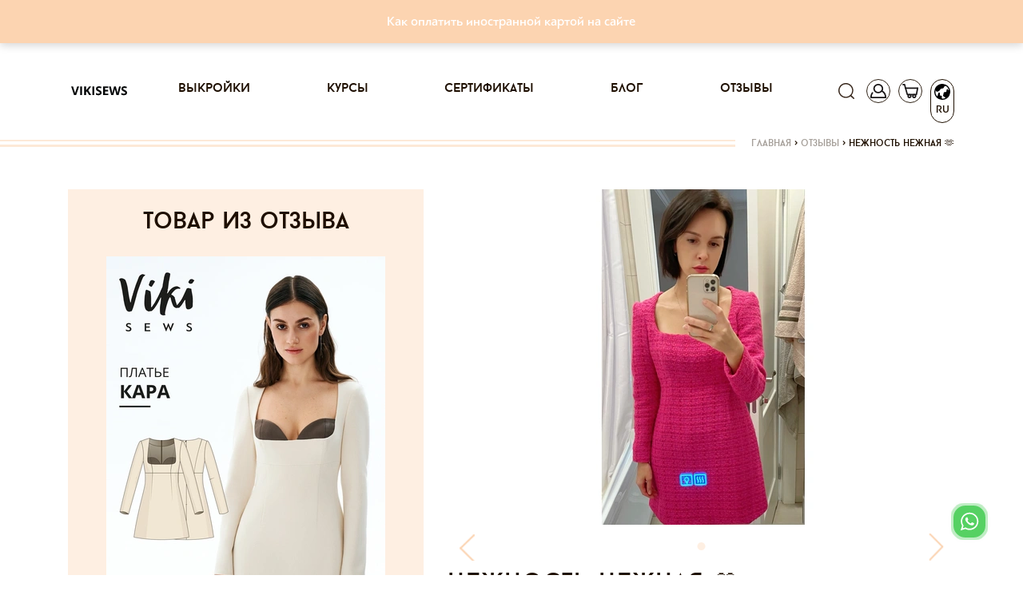

--- FILE ---
content_type: text/html; charset=utf-8
request_url: https://vikisews.com/otzyvy/10581-nezhnost-nezhnaja/
body_size: 23844
content:
<!DOCTYPE html><html lang="ru"><head><meta http-equiv="X-UA-Compatible" content="IE=edge"><meta http-equiv="Content-Type" content="text/html; charset=utf-8"/><meta name="viewport" content="width=device-width, initial-scale=1.0"><link rel="shortcut icon" type="image/x-icon" href="/static/current/favs/favicon.ico"><link rel="apple-touch-icon" href="/static/v14.17.126/favs/apple-touch-icon-60x60.png"><link rel="apple-touch-icon" sizes="76x76" href="/static/v14.17.126/favs/apple-touch-icon-76x76.png"><link rel="apple-touch-icon" sizes="120x120" href="/static/v14.17.126/favs/apple-touch-icon-120x120.png"><link rel="apple-touch-icon" sizes="152x152" href="/static/v14.17.126/favs/apple-touch-icon-152x152.png"><link rel="apple-touch-icon" sizes="180x180" href="/static/v14.17.126/favs/apple-touch-icon-180x180.png"><link rel="icon" type="image/png" href="/static/v14.17.126/favs/favicon48x48.png" sizes="48x48"><link rel="icon" type="image/png" href="/static/v14.17.126/favs/favicon32x32.png" sizes="32x32"><link rel="icon" type="image/png" href="/static/v14.17.126/favs/favicon16x16.png" sizes="16x16"><link rel="manifest" href="/static/v14.17.126/favs/manifest.json"><link rel="mask-icon" href="/static/v14.17.126/favs/safari-pinned-tab.svg" color="#fcd7b6"><meta name="theme-color" content="#fcd7b6"><meta name="msapplication-config" content="/static/v14.17.126/favs/browserconfig.xml"><meta name="msapplication-TileColor" content="#fcd7b6"><meta name="facebook-domain-verification" content="zeqqwrr9n8rk2dfhxwjlebwjcim32v" /><script src="/jsi18n/"></script><meta name="google-site-verification" content="dt3cfxMgup_N8cefZn1C4_Zf-8vXx3XesXuk_07R_pU"/><link rel="preload" href="/static/v14.17.126/css/fonts/baronneue.woff2" as="font" type="font/woff2" crossorigin><link rel="preload" href="/static/v14.17.126/css/fonts/PFBagueSansPro-Medium.woff2" as="font" type="font/woff2"
              crossorigin><link rel="preconnect" href="https://mc.yandex.ru" crossorigin><!-- VK Pixel Code --><script type="text/javascript">!function () {
    var t = document.createElement("script");
    t.type = "text/javascript", t.async = !0, t.src = "https://vk.com/js/api/openapi.js?167", t.onload = function () {
        VK.Retargeting.Init("VK-RTRG-462959-4izQK"),
            VK.Retargeting.Hit()
    }, document.head.appendChild(t)
}();</script><noscript><img src="https://vk.com/rtrg?p=VK-RTRG-462959-4izQK" style="position:fixed; left:-999px;" alt=""/></noscript><!-- End VK Pixel Code --><!-- Facebook Pixel Code --><script>
    !function (f, b, e, v, n, t, s) {
        if (f.fbq) return;
        n = f.fbq = function () {
            n.callMethod ?
                n.callMethod.apply(n, arguments) : n.queue.push(arguments)
        };
        if (!f._fbq) f._fbq = n;
        n.push = n;
        n.loaded = !0;
        n.version = '2.0';
        n.queue = [];
        t = b.createElement(e);
        t.async = !0;
        t.src = v;
        s = b.getElementsByTagName(e)[0];
        s.parentNode.insertBefore(t, s)
    }(window, document, 'script',
        'https://connect.facebook.net/en_US/fbevents.js');
    fbq('init', '467307520718328');
    fbq('track', 'PageView');
</script><noscript><img height="1" width="1" style="display:none"
               src="https://www.facebook.com/tr?id=467307520718328&ev=PageView&noscript=1"
/></noscript><!-- End Facebook Pixel Code --><!-- Google Tag Manager --><script>(function(w,d,s,l,i){w[l]=w[l]||[];w[l].push({'gtm.start':
new Date().getTime(),event:'gtm.js'});var f=d.getElementsByTagName(s)[0],
j=d.createElement(s),dl=l!='dataLayer'?'&l='+l:'';j.async=true;j.src=
'https://www.googletagmanager.com/gtm.js?id='+i+dl;f.parentNode.insertBefore(j,f);
})(window,document,'script','dataLayer','GTM-W6W6H7G');</script><!-- End Google Tag Manager --><link rel="preload" href="/static/v14.17.126/external/swiper/dist/js/swiper.js" as="script"><meta content='Отзыв "Нежность нежная 🫶" на Vikisews: Очень понравился силуэт платья, но чашечки наружу меня смутили ) поэтому убрала их и продлила вверх линию выреза декольте...' name="description"/><title>Vikisews | Нежность нежная 🫶</title><meta content="https://vikisews.com/media/" property="og:image"/><meta name="robots" content="noindex"><link rel="stylesheet" href="/static/v14.17.126/css/bootstrapV4.min.css"><link rel="stylesheet" href="/static/v14.17.126/css/viki-styles-v2.min.css"><link rel="stylesheet" href="/static/v14.17.126/external/font-awesome/css/font-awesome.min.css"><link rel="stylesheet" href="/static/v14.17.126/external/Magnific-Popup/magnific-popup.css"><link rel="stylesheet" href="/static/v14.17.126/external/swiper/dist/css/swiper.min.css"><link rel="stylesheet" href="/static/v14.17.126/external/swiper/dist/css/swiper.min.css"><link rel="stylesheet" href="/static/v14.17.126/external/Magnific-Popup/magnific-popup.css"><link rel="stylesheet" href="/static/v14.17.126/external/emojionearea/emojione.css"><link rel="stylesheet" href="/static/v14.17.126/external/baguetteBox/dist/baguetteBox.min.css"><link rel="stylesheet" href="/static/v14.17.126/external/emojionearea/dist/emojionearea.css"><link rel="stylesheet" href="/static/v14.17.126/external/cropperjs/dist/cropper.min.css"><script src="/static/v14.17.126/external/raven.min.js" crossorigin="anonymous"></script><script>
                Raven.config(
                    'https://aa7019c345d94c4495a1d7e2cb479869@sentry.infodev.ru/13',
                    {
                        release: '14.17.126',
                    }
                ).install();
                Raven.setTagsContext({
                    version: '14.17.126'
                });
                
            </script><script src="/static/v14.17.126/vikisews/check_browser_version.js"></script><script>
                var authorization_url = "/authorization/";
                var registration_url = "/registration/";
                var reset_password_url = "/password_reset/";
                var profile_url = "/profile/";
                var get_size_by_growth_url = "/get-sizes-by_growth/";
                var resize_user_pattern_url = "/replace-size-and-growth-of-purchase-pattern/";
                var get_growth_by_size_url = /get-growth-by-size/;
                var add_to_cart_url = "/add-to-cart/";
                var remove_from_cart_url = /remove-from-cart/;
                var add_to_fav_url = "/add-to-favorite/";
                var move_favorite_to_cart_url = "/move-favorite-to-cart/";
                var remove_from_favorites_url = "/remove-from-favorites/";
                var is_dev = "False";
                var cart_url = /cart/;
                var browsers_info = JSON.parse('[]');
                var TIME_ZONE = "Asia/Vladivostok";
                var mark_dialog_as_viewed_url = "/mark-dialog-as-viewed/";
                var send_message_in_dialog_url = "/send-message-in-dialog/";
                var commentsUrl = "/comments-level/"
                var commentsBatchUrl = "/comments-batch/"
                let smartCaptchaToken = ''

                let smartCaptchaSiteKey = ''

                let footerWidgetId;
                let purchaseWidgetId;
                let registerWidgetId;
                let formElement;
            </script><script src="/static/v14.17.126/vikisews/common/csrf_token.js"></script><script defer src="/static/v14.17.126/external/popper.min.js"></script><script defer src="/static/v14.17.126/external/bootstrapV4.min.js"></script><script type="text/javascript" src="/static/v14.17.126/external/moment/moment.js"></script><script type="text/javascript" src="/static/v14.17.126/external/moment/moment-timezone-with-data.js"></script><script type="text/javascript" src="/static/v14.17.126/vikisews/common/timezone_utils.js"></script></head><body><!-- Google Tag Manager (noscript) --><noscript><iframe src="https://www.googletagmanager.com/ns.html?id=GTM-W6W6H7G"
height="0" width="0" style="display:none;visibility:hidden"></iframe></noscript><!-- End Google Tag Manager (noscript) --><script>
        function initYaBrowserUpdater() {
            try {
                var yaBrowserUpdater = new ya.browserUpdater.init({
                    "lang": "ru",
                    "browsers": {
                        "chrome": "62",
                        "ie": "Infinity",
                        "opera": "49",
                        "safari": "9.1",
                        "fx": "57"
                    },
                    "theme": "yellow",
                });
            } catch (e) {
                Raven.captureException(e);
            }
        }
    </script><script>
        window.smartCaptchaRegistry = [];

        function onloadSmartCaptcha() {
          if (!window.smartCaptcha) return;

          window.smartCaptchaRegistry.forEach((fn) => {
            try {
              fn(); // вызываем зарегистрированные функции
            } catch (err) {
              console.error("SmartCaptcha init error:", err);
            }
          });
        }
    </script><script onload="initYaBrowserUpdater()" src="https://yastatic.net/browser-updater/v1/script.js" charset="utf-8"></script><div class="gr-banner d-flex align-items-center justify-content-center mb-2 gr-banner-bg-default" id="getresponse_banner"><div class="gr-banner-content gr-banner-content-color-default col-lg-8"><span id="gr-banner-main-text"><p style="text-align: center;"><a href="../../../../../blog/kak-oplatit-inostrannoj-kartoj-na-sajte-vikisews/" target="_blank" rel="noopener">Как оплатить иностранной картой на сайте</a></p></span></div></div><div class="modal" id="langModal" tabindex="-1" role="dialog" aria-hidden="true"><div class="modal-dialog" role="document"><div class="modal-content lang-modal-content"><div class="header_icons position-absolute pt-0 lang-button-clone" style="top: -82px; right: -3px;"><a class="header-icon-padding"><div class="lang-placeholder position-relative d-flex flex-column align-items-center"><span class="icon lang" style="transform: rotate(275deg)"></span><span class="position-absolute language-type-modal">RU</span></div></a></div><form id="languageSelect" class="lang-form" action="/set-language-for-user/" method="post" onchange="this.submit()"><input type="hidden" name="csrfmiddlewaretoken" value="3WSDyFdBiJKsTnsJvgTiTBZeBVmKYtILF4wzB7IXm2pDWqaCEwWCK65yLJIBmBIS"><input name="next" type="hidden" value="" /><div class="language-types-wrapper"><div class="lang-wrap"><label for="lang_ru"><span class="lang-name">RU</span><input type="radio" name="language" langradio id="lang_ru" value="ru" checked /><img class="lang-checked" src="/static/v14.17.126/images/check.svg" alt="Checked icon" width="16" /></label></div><div class="lang-wrap"><label for="lang_en"><span class="lang-name">EN</span><input type="radio" name="language" langradio id="lang_en" value="en"  /><img class="lang-checked" src="/static/v14.17.126/images/check.svg" alt="Checked icon" width="16" /></label></div></div></form></div></div></div><div class="modal fade" id="subscribeEmailModal" tabindex="-1" role="dialog" aria-labelledby="subscribeEmailModalTitle"><div class="modal-dialog modal-dialog-centered" role="document"><div class="modal-content"><div class="modal-header"><h5 class="modal-title" id="subscribeEmailModalLongTitle">Спасибо, что вы с нами!</h5><button type="button" class="close js-close-email-subscribe-modal" data-dismiss="modal" aria-label="Close"><span aria-hidden="true">&times;</span></button></div><div class="modal-body"><p>Ваш интерес — это наша большая радость. Мы уже отправили письмо на указанный вами адрес.</p><p>Пожалуйста, найдите его в своей почте и подтвердите подписку, чтобы оставаться в курсе всего самого интересного.</p><p>Если письма нет в папке "Входящие", проверьте "Спам" или "Промоакции". Мы с нетерпением ждем, когда сможем поделиться с вами вдохновением, идеями и новостями!</p><p>До скорой встречи!<br>С теплом,<br></p><p>Vikisews</p></div></div></div></div><script type="text/javascript">
    let closeButton = document.getElementsByClassName('js-close-email-subscribe-modal')
    if (closeButton.length > 0) {
        closeButton = closeButton[0]
        closeButton.onclick = addEventListener('click', function () {
            const subscribeEmailModal = document.getElementById('subscribeEmailModal')
            subscribeEmailModal.classList.remove('show')
            subscribeEmailModal.style.display = 'none'
        })
    }
</script><div class="modal  " id="sign_up"
     tabindex="-1" role="dialog" aria-hidden="true"><div class="modal-dialog modal-lg modal-dialog-centered" role="document"><div class="modal-content modal-content-login"><span class="modal-close"></span><div class="container"><div class="row justify-content-center"><div class="col modal-content-login"><div class="container-fluid"><div class="row"><div class="col-12 col-md-12 col-lg-6 pl-0 mx-auto mx-sm-0"><div id="login_dialog" class="login_dialog login_fade login_show"><div class="rectangle-background" ><div class="modal-login-tabs-head"><ul class="modal-login-tabs nav nav-pills" id="pills-tab" role="tablist"><li class="nav-item modal-tab-item"><a class="text-center nav-link show active" id="pills-home-tab" data-toggle="pill"
                                               href="#pills-home" role="tab" aria-controls="pills-home" aria-selected="true">Вход</a></li><li class="nav-item modal-tab-item ml-3"><a class="text-center nav-link" id="pills-profile-tab" data-toggle="pill" href="#pills-profile"
                                               role="tab" aria-controls="pills-profile" aria-selected="false">Регистрация</a></li></ul></div><div class="tab-content modal-tab-content" id="pills-tabContent"><div class="tab-pane fade active show" id="pills-home" role="tabpanel" aria-labelledby="pills-home-tab"><form class="modal-login-form position-relative" id="form_login"><input type="hidden" name="csrfmiddlewaretoken" value="3WSDyFdBiJKsTnsJvgTiTBZeBVmKYtILF4wzB7IXm2pDWqaCEwWCK65yLJIBmBIS"><div class="text-center mb-3"><div class="row1">Вход</div><div class="row2">в личный кабинет</div></div><input id="email_login" class="form-control mb-3" type="email" placeholder="Ваш e-mail"><div class="position-relative"><input id="password" class="form-control mb-3" type="password" placeholder="Ваш пароль"/><span class="position-absolute eye-pass-label modal-eye-pass-label"></span></div><div style="position: static;" class="errors-login mb-0 mb-md-2"></div><div class="position-relative"><div class="loading-icon loading-lg-black d-none"></div><button id="buttonLogin" type="submit" class="btn filled-btn with-loading modal_filled_btn" style="margin-top: 0;">
											Вход
										</button></div><div class="d-flex flex-column justify-content-center"></div><div class="d-flex justify-content-center mb-t reset_pass_link"><a href="#" class="forgot-password">Забыли пароль?</a></div></form></div><div class="tab-pane fade" id="pills-profile" role="tabpanel" aria-labelledby="pills-profile-tab"><form class="d-flex flex-column text-center modal-register-form" id="form-register"><div class="mb-5">
											Регистрация
										</div><input class="form-control" id="email_reg" type="email" placeholder="Ваш e-mail"><input type="checkbox" id="personal_data_modal" class="checkbox" name="personal_data_modal"><label for="personal_data_modal" class="text-left">
											Я даю свое согласие на обработку моих персональных данных, в соответствии <br/> с <a
												href="/terms-of-use/?type=1" class="link-decoration"> ФЗ от 22.07.2006г. №152.</a></label><input type="checkbox" id="subscribe_confirm_modal" class="checkbox" checked name="subscribe_confirm_modal"><label for="subscribe_confirm_modal" class="text-left">
											Подписаться на рассылку полезностей
										</label><div class="errors-reg mb-2" data-text="Для регистрации нужно дать свое согласие на обработку персональных данных!"></div><div class="position-relative" style="max-height: 53px;"><div class="loading-icon loading-lg-black d-none"></div><button id="buttonReg" type="submit" class="btn filled-btn with-loading" style="margin-top: 20px;">
												Регистрация
											</button><!-- Контейнер под виджет Yandex SmartCaptcha (невидимый, но присутствующий в DOM) --><div id="register-captcha-container" style="display: none;"></div></div><div class="d-flex flex-column justify-content-center"></div></form></div></div></div></div><div id="reset_pass_dialog" class="reset_pass_dialog login_fade"><div class="rectangle-background"><div class="col-lg-5 pl-0 pr-0 tab-content modal-tab-content"><form class="modal-forgot-password-form text-center"><div class="mb-4">
											Забыли <br> свой пароль?
										</div><p class="mb-3 text-center">
											Укажите свой E-mail. <br> Ссылку на создание нового пароля вы получите по электронной почте.  
										</p><input id="password_reset" name="password_reset" class="form-control" type="email"
											   placeholder="Ваш e-mail"><div id='status-text' class="position-relative errors-forgot my-4"><br></div><div class="position-relative" id="send-button" style="max-height: 40px;"><div class="loading-icon loading-lg-black d-none"></div><button id="buttonForgot" type="submit" class="btn filled-btn with-loading mb-3">
												Отправить
											</button></div><div class="d-flex justify-content-center mt-3 reset_pass_link"><a href="#" class="forgot-password">Вернуться назад</a></div></form></div></div></div></div></div></div></div></div></div></div></div></div><div class="modal " id="forgot_password"
     tabindex="-1" role="dialog" aria-hidden="true"><div class="modal-dialog modal-lg modal-dialog-centered" role="document"><div class="modal-content modal-content-login"><div class="rectangle-background"><span class="modal-forgot-close"></span><div class="col-lg-5 pl-0 pr-0 modal-tab-content"><form class="modal-forgot-password-form text-center"><div class="mb-3">
                Забыли <br> свой пароль?
            </div><p class="mb-4 text-center">
                Укажите свой E-mail. <br> Ссылку на создание нового пароля вы получите по электронной почте. 
            </p><input id="password_reset" name="password_reset" class="form-control" type="email"
                   placeholder="Ваш e-mail"><div class="errors-forgot my-2"></div><div class="position-relative" style="max-height: 40px;"><div class="loading-icon loading-lg-black d-none"></div><button id="buttonForgot" type="submit" class="btn filled-btn with-loading mb-3"
                        style="width: 100% !important;">
                        Отправить
                </button></div><div class="d-flex justify-content-center mt-3 modal-forgot"><a href="#" class="">Вернуться назад</a></div></form></div></div></div></div></div><div class="modal" id="cartModal" tabindex="-1" role="dialog" aria-hidden="true"><div class="modal-dialog" role="document"><div class="modal-content cart-modal-content cart-modal-content-lang"><div class="modal-body"><div class="header_icons header-icon-cart position-absolute pt-0" style="top: -82px;"><a href="/cart/" class="header-icon-padding"><div class="cart-placeholder position-relative"><span class="icon cart"></span><span class="position-absolute cart-counter "></span></div></a></div><div class="container-fluid"><div class="no-gutters row"><h2 class="mb-3 text-center cart-modal-header">Товар добавленный в корзину</h2><div id="lastCartPositions" class="col-12"><div class="text-center mb-4"><span class="cart-modal-sum">Все товары в корзине:<span
                                    class="pl-1">0</span></span></div><a href="/cart/" class="border-dark btn d-flex justify-content-center cart-btn">Перейти в корзину</a></div></div></div></div></div></div></div><div class="modal" id="purchaseModal" tabindex="-1" role="dialog" aria-hidden="true"></div><div class="modal px-0 rounded-0 m-0" id="searchModal"
     tabindex="-1" role="dialog" aria-hidden="true"><div class="modal-dialog modal-search mw-100 w-100 m-0" role="document"><div class="modal-content rounded-0"><div class="modal-body rounded-0"><div class="container"><div class="row"><div class="col-12 mb-1 mb-md-3 justify-content-end d-flex pr-2"><a class="close-btn close-search d-block" href="#"></a></div><form class="col-12 d-flex" method="get" action="/search/ ?q= " id="search"
                      data-search-url-pattern="/search/"><button class="btn btn-search mr-2" type="submit"></button><input id="search-pattern" class="profile-input h-100" placeholder="Поиск" type="text"
                    ></form><div class="col-12 my-2"><div class="bar black-bar w-100"></div></div></div></div></div></div></div></div><div class="modal px-0 rounded-0 m-0" id="notificationModal"
     tabindex="-1" role="dialog" aria-hidden="true"><div class="modal-dialog modal-search mw-100 w-100 m-0" role="document"><div class="modal-content rounded-0"><div class="modal-body rounded-0"><div class="container"><div class="row"><div class="col-12 mb-1 mb-md-3 justify-content-end d-flex pr-2"><a id="closeWarningModal" class="close-btn close-search d-block" href="#"
                       data-show-warning=""
                       data-show-disable-url="/disable-warning/"></a></div><h3 class="notification-modal__header"><span></span><a style="color: rgba(252, 215, 182, 1)"
                       href=""></a>.
                </h3></div></div></div></div></div></div><div class="modal px-0 rounded-0 m-0" id="showSystemInfo"
     tabindex="-1" role="dialog" aria-hidden="true"><div class="modal-dialog modal-dialog-centered price-changed-modal" role="document"><div class="modal-content rounded-0"><div class="modal-body"><div class="container"><div class="row align-items-center"><div class="col-12 pb-1 pb-md-3 d-flex justify-content-center align-items-center header-block"><div class="stripe-before stripe-reverse col"></div><h2 class="mt-2 mb-0 px-3 text-center text-lowercase" id="systemInfoHeader"></h2><div class="stripe col"></div></div><p id="systemInfoText" class="my-3 my-md-4 text-center w-100 lh-md"></p><p class="text-center email w-100"></p><div class="d-flex justify-content-center w-100 px-3 px-md-0 btn-block"><button type="button" class="btn form-btn mx-1 mx-md-3 btn-confirm system-info">Продолжить
                    </button></div></div></div></div></div></div></div><div id="content" style="position: relative;"><header id="header_desktop"><nav class="navbar navbar-expand-lg sticky" role="navigation"><div class="container px-0 px-sm-3"><a class="navbar-brand" href="/"><img src="/static/v14.17.126/images/logo_frame.svg" alt="лого"></a><div class="order-first header_icons d-flex align-items-center pl-0"><button class="navbar-toggler menu-toggler" type="button" data-toggle="collapse" data-target="#links"
                        aria-controls="navbarResponsive" aria-expanded="false" aria-label="Toggle navigation"
                        style="width: 30px; height: 30px;padding: .25rem .37rem !important;"><i class="fa fa-bars"></i></button><button class="navbar-toggler account-toggler d-lg-none"
                        style="padding: 0 !important; margin-left: 10px;" type="button" data-toggle="collapse"
                        data-target="#account" aria-controls="navbarResponsive" aria-expanded="false"
                        aria-label="Toggle navigation"><span class="icon account-collapse" style="width:30px; height:25px; border: 0;"></span></button></div><div class="header_icons  header_icons--not-empty  pr-0 d-flex align-items-center align-items-lg-start justify-content-end order-lg-last"><a href="#" class="d-inline" style="height:30px;"><span class="icon search"></span></a><a href="#" class="d-none d-lg-inline" style="height:30px;"><span class="icon account "></span></a><a id="cartUrl" href="/cart/"><div class=" position-relative"><span class="icon cart"></span><span class="position-absolute cart-counter "></span></div></a><a id="langUrl"><div class="not-empty position-relative d-flex flex-column align-items-center"><span class="icon lang"
                      style="transform: rotate(275deg)"></span><span class="position-absolute language-type">RU</span></div></a></div><div class="collapse navbar-collapse px-0" id="links"><ul class="navbar-nav mx-auto"><li class="nav-item"><a class="nav-link p-0" href="/vykrojki/">Выкройки</a></li><li class="nav-item"><a class="nav-link p-0" href="/kursy/">Курсы</a></li><li class="nav-item"><a class="nav-link p-0" href="/sertifikaty/">Сертификаты</a></li><li class="nav-item"><a class="nav-link p-0" href="/blog/">Блог</a></li><li class="nav-item"><a class="nav-link p-0" href="/otzyvy/">Отзывы</a></li><li class="nav-item d-lg-none"><a class="nav-link p-0" href="/favorite/">Избранное</a></li></ul></div><div class="collapse navbar-collapse px-0 navbar-hidden d-lg-none" id="account"><ul class="navbar-nav mr-auto"><li class="nav-item"><a class="nav-link p-0" href="/profile/">Профиль</a></li></ul></div></div></nav></header><div class="container breadcrumb_wrapper"><div class="row"><div class="breadcrumb_stripe col"></div><div class="breadcrumb d-flex justify-content-end pt-0"><span class="inline odd first"><a href="/">Главная</a></span><span class="delimiter px-1">&#62</span><span class="inline even"><a href="/otzyvy/">Отзывы</a></span><span class="delimiter px-1">&#62</span><span class="inline odd last">Нежность нежная 🫶</span></div></div></div><main><input type="hidden" name="csrfmiddlewaretoken" value="3WSDyFdBiJKsTnsJvgTiTBZeBVmKYtILF4wzB7IXm2pDWqaCEwWCK65yLJIBmBIS"><div class="container"><div class="row"><aside class="col-lg-6 col-xl-5 d-none d-lg-block"><div class="article-set bg-lighter-color"><h2 class="text-center article-set__header py-4 text-lowercase mb-0">Товар из отзыва</h2><div class="px-5"><a href="
    /vykrojki/platja-i-sarafany/kara-plate/
" class="slide-link"><div class="position-relative intrinsic intrinsic--3x2"><picture><source type="image/webp" srcset="https://s3.eu-west-1.amazonaws.com/vikisews.public.media/media/cache/9d/09/9d098e3372de439594025a6436c051d7.webp"
                                media="(min-width: 1300px)"><source type="image/webp" srcset="https://s3.eu-west-1.amazonaws.com/vikisews.public.media/media/cache/2f/cd/2fcd4edfd3e58704caf3edc123414ffb.webp"
                                media="(min-width: 1200px)"><source type="image/webp" srcset="https://s3.eu-west-1.amazonaws.com/vikisews.public.media/media/cache/db/0a/db0acc5ff45b388f3edd59c8c79756f8.webp"
                                media="(min-width: 768px)"><source type="image/webp" srcset="https://s3.eu-west-1.amazonaws.com/vikisews.public.media/media/cache/54/55/5455472ebdd6a8c238d4ba3239174884.webp"
                                media="(min-width: 576px)"><source type="image/webp" srcset="https://s3.eu-west-1.amazonaws.com/vikisews.public.media/media/cache/84/60/84602868fe326c3cca36e37ad3de8e1a.webp"
                                media="(min-width: 0px)"><source srcset="https://s3.eu-west-1.amazonaws.com/vikisews.public.media/media/cache/0f/cc/0fcc9f7f70a1829db3b9b1f6084bb461.jpg"
                                media="(min-width: 1300px)"><source srcset="https://s3.eu-west-1.amazonaws.com/vikisews.public.media/media/cache/dc/29/dc29fa990330a015e64b1f266f803ded.jpg"
                                media="(min-width: 1200px)"><source srcset="https://s3.eu-west-1.amazonaws.com/vikisews.public.media/media/cache/2e/64/2e64c7a45ca7acac08cca8df51f0d0db.jpg"
                                media="(min-width: 768px)"><source srcset="https://s3.eu-west-1.amazonaws.com/vikisews.public.media/media/cache/48/ab/48ab71c029a90fa40d99f924d6700b13.jpg"
                                media="(min-width: 576px)"><source srcset="https://s3.eu-west-1.amazonaws.com/vikisews.public.media/media/cache/68/fe/68fefb923c8e4665ae5075478c53316f.jpg"
                                media="(min-width: 0px)"><img class="popular-slide-img intrinsic-item" src="https://s3.eu-west-1.amazonaws.com/vikisews.public.media/media/cache/0f/cc/0fcc9f7f70a1829db3b9b1f6084bb461.jpg"
                             alt="Кара платье"/></picture></div><div class="popular-slide-text-block position-relative mt-3"><div class="price d-inline-block"><span
                class="price-before-sm"></span> 300,00 <i
                class="fa fa-rub ruble"></i></div><p class="popular-product-name" data-obj-id="3265">Кара платье</p><div class="header_icons float-left p-0 popular-icons"><a href="/vykrojki/platja-i-sarafany/kara-plate/"
           class="ml-0 position-relative fast-purchase" data-pattern-id="3265"
           data-fast-add-url="/get-fast-add-data/"><span class="icon product-cart-icon border-0"></span><span class="icon-caption">Купить</span></a></div></div></a></div></div></aside><div class="col-12 col-lg-6 col-xl-7 mb-4 mb-lg-5 main-content mt-md-0"><section class="article"><div class="position-relative mb-4"><div class="row"><div class="swiper-container swiper-container-product-mobile mb-4 pb-2 w-100" style="max-height: 430px;"><div class="swiper-wrapper swiper-wrapper-product-mobile"><div class="swiper-slide text-center col-12 d-flex flex-column justify-content-center"><picture><source type="image/webp" srcset="https://s3.eu-west-1.amazonaws.com/vikisews.public.media/media/cache/a5/ff/a5ffdfa555c2c17abbba6b92a8bd41ef.webp" media="(min-width: 1300px)"><source type="image/webp" srcset="https://s3.eu-west-1.amazonaws.com/vikisews.public.media/media/cache/aa/d3/aad31e8664b5e836bd3b3e1d2fcfc650.webp" media="(min-width: 992px)"><source type="image/webp" srcset="https://s3.eu-west-1.amazonaws.com/vikisews.public.media/media/cache/75/04/750429c2a393077acdec0115500cb16f.webp" media="(min-width: 768px)"><source type="image/webp" srcset="https://s3.eu-west-1.amazonaws.com/vikisews.public.media/media/cache/b2/04/b20415cf534275e85f907b8527ced68e.webp" media="(min-width: 576px)"><source type="image/webp" srcset="https://s3.eu-west-1.amazonaws.com/vikisews.public.media/media/cache/e1/b3/e1b3ae8848816cb395aca5bec9377ae2.webp" media="(min-width: 0px)"><source srcset="https://s3.eu-west-1.amazonaws.com/vikisews.public.media/media/cache/3a/24/3a24e339473d1de04bc4df318898dc72.jpg" media="(min-width: 1300px)"><source srcset="https://s3.eu-west-1.amazonaws.com/vikisews.public.media/media/cache/d9/ba/d9ba16d7c120b22f81b43c8ff5a4a3ef.jpg" media="(min-width: 992px)"><source srcset="https://s3.eu-west-1.amazonaws.com/vikisews.public.media/media/cache/aa/ee/aaee23ee3b70ff016401ade36c9c455f.jpg" media="(min-width: 768px)"><source srcset="https://s3.eu-west-1.amazonaws.com/vikisews.public.media/media/cache/e4/c2/e4c236fd0588f16d4a7eabf4c3a3cae8.jpg" media="(min-width: 576px)"><source srcset="https://s3.eu-west-1.amazonaws.com/vikisews.public.media/media/cache/5c/2b/5c2bfd5ef477f1017a647a817cb42c98.jpg" media="(min-width: 0px)"><img class="intrinsic-item"
                                                 src="https://s3.eu-west-1.amazonaws.com/vikisews.public.media/media/cache/aa/ee/aaee23ee3b70ff016401ade36c9c455f.jpg"
                                                 alt="Нежность нежная 🫶"/></picture></div></div></div><div class="swiper-button-prev swiper-mobile-button-prev"></div><div class="swiper-button-next swiper-mobile-button-next"></div><div class="d-flex justify-content-center w-100 swiper-pagination position-absolute swiper-pagination-product-mobile"></div></div></div><h1 class="article__header text-lowercase mb-1">Нежность нежная 🫶</h1><div class="tags"><ul class="d-flex flex-wrap mb-0 pl-0 tags__list"><li class="mr-2"><a class="reset-decoration" target="_blank" href="https://www.instagram.com/explore/tags/vikisews_кара/" style="color: #003569; ">#vikisews_кара</a></li></ul></div><div class="article__content mb-2"><p>
                Очень понравился силуэт платья, но чашечки наружу меня смутили ) поэтому убрала их и продлила вверх линию выреза декольте, на высоту, где должны были заканчиваться чашечки. Добавила подклад в рукава,  так как  по выкройке они без подклада. Больше изменений не вносила, село идеально 👌 и миллион комплиментов 😊
            </p></div><div class="d-flex author-preview"><div class="mr-3"><img class="img-fluid rounded-circle author-preview__img"
                         src="/static/v14.17.126/images/mentor_small.png" alt="Пользователь 155249"></div><div class="d-flex flex-column justify-content-center"><span class="author-preview__name">Пользователь 155249</span><span class="author-preview__date">12.03.2023</span></div><div class="comment-icons pt-1 pt-md-0 ml-auto pl-0 d-flex justify-content-end align-items-center"><span class="author-preview__like-counter js-like-counter mr-1 ">36</span><span data-like-url="/review-like/10581/"
                      class="author-preview__like-icon author-preview__like-icon--with-hover js-like-icon "></span></div></div><div class="justify-content-end-inner mb-3 mt-4"><div class="share d-flex align-items-center flex-column flex-md-row flex-wrap"><h5 class="share__header text-lowercase mb-2 mb-md-0">Поделиться:</h5><ul class="share__list d-flex flex-wrap mb-0 pl-2"><li class="d-flex share__item share__item--bordered rounded-circle border-dark-color"><a class="d-flex justify-content-center align-items-center w-100 h-100"
               href="https://vk.com/share.php?url=https://vikisews.com/otzyvy/10581-nezhnost-nezhnaja/&title=&description=&image=https://vikisews.com"
               target="_blank"><i class="fa fa-vk"></i></a></li><li class="d-flex share__item share__item--bordered rounded-circle border-dark-color"><a class="d-flex justify-content-center align-items-center w-100 h-100"
               href="https://www.pinterest.com/pin/create/button/?url=https://vikisews.com/otzyvy/10581-nezhnost-nezhnaja/&media=https://vikisews.com&description="
               target="_blank"><i class="fa fa-pinterest-p"></i></a></li><li class="d-flex share__item share__item--bordered rounded-circle border-dark-color"><a class="d-flex justify-content-center align-items-center w-100 h-100"
               href="https://www.facebook.com/sharer.php?u=https://vikisews.com/otzyvy/10581-nezhnost-nezhnaja/&t="
               target="_blank"><i class="fa fa-facebook"></i></a></li><li class="d-flex share__item share__item--bordered rounded-circle border-dark-color"><a class="d-flex justify-content-center align-items-center w-100 h-100"
               href="https://connect.ok.ru/offer?url=https://vikisews.com/otzyvy/10581-nezhnost-nezhnaja/&title=&description=&imageUrl=https://vikisews.com"
               target="_blank"><i class="fa fa-odnoklassniki"></i></a></li><li class="d-flex share__item share__item--bordered rounded-circle border-dark-color"><a class="d-flex justify-content-center align-items-center w-100 h-100"
               href="https://twitter.com/share?url=https://vikisews.com/otzyvy/10581-nezhnost-nezhnaja/&text="
               target="_blank"><i class="fa fa-twitter"></i></a></li></ul></div></div></section></div><div class="col-12 col-sm-10 col-md-8 mx-auto d-lg-none"><div class="article-set bg-lighter-color"><h2 class="text-center article-set__header py-4 text-lowercase mb-0">Товар из отзыва</h2><div class="px-5"><a href="
    /vykrojki/platja-i-sarafany/kara-plate/
" class="slide-link"><div class="position-relative intrinsic intrinsic--3x2"><picture><source type="image/webp" srcset="https://s3.eu-west-1.amazonaws.com/vikisews.public.media/media/cache/9d/09/9d098e3372de439594025a6436c051d7.webp"
                                media="(min-width: 1300px)"><source type="image/webp" srcset="https://s3.eu-west-1.amazonaws.com/vikisews.public.media/media/cache/2f/cd/2fcd4edfd3e58704caf3edc123414ffb.webp"
                                media="(min-width: 1200px)"><source type="image/webp" srcset="https://s3.eu-west-1.amazonaws.com/vikisews.public.media/media/cache/db/0a/db0acc5ff45b388f3edd59c8c79756f8.webp"
                                media="(min-width: 768px)"><source type="image/webp" srcset="https://s3.eu-west-1.amazonaws.com/vikisews.public.media/media/cache/54/55/5455472ebdd6a8c238d4ba3239174884.webp"
                                media="(min-width: 576px)"><source type="image/webp" srcset="https://s3.eu-west-1.amazonaws.com/vikisews.public.media/media/cache/84/60/84602868fe326c3cca36e37ad3de8e1a.webp"
                                media="(min-width: 0px)"><source srcset="https://s3.eu-west-1.amazonaws.com/vikisews.public.media/media/cache/0f/cc/0fcc9f7f70a1829db3b9b1f6084bb461.jpg"
                                media="(min-width: 1300px)"><source srcset="https://s3.eu-west-1.amazonaws.com/vikisews.public.media/media/cache/dc/29/dc29fa990330a015e64b1f266f803ded.jpg"
                                media="(min-width: 1200px)"><source srcset="https://s3.eu-west-1.amazonaws.com/vikisews.public.media/media/cache/2e/64/2e64c7a45ca7acac08cca8df51f0d0db.jpg"
                                media="(min-width: 768px)"><source srcset="https://s3.eu-west-1.amazonaws.com/vikisews.public.media/media/cache/48/ab/48ab71c029a90fa40d99f924d6700b13.jpg"
                                media="(min-width: 576px)"><source srcset="https://s3.eu-west-1.amazonaws.com/vikisews.public.media/media/cache/68/fe/68fefb923c8e4665ae5075478c53316f.jpg"
                                media="(min-width: 0px)"><img class="popular-slide-img intrinsic-item" src="https://s3.eu-west-1.amazonaws.com/vikisews.public.media/media/cache/0f/cc/0fcc9f7f70a1829db3b9b1f6084bb461.jpg"
                             alt="Кара платье"/></picture></div><div class="popular-slide-text-block position-relative mt-3"><div class="price d-inline-block"><span
                class="price-before-sm"></span> 300,00 <i
                class="fa fa-rub ruble"></i></div><p class="popular-product-name" data-obj-id="3265">Кара платье</p><div class="header_icons float-left p-0 popular-icons"><a href="/vykrojki/platja-i-sarafany/kara-plate/"
           class="ml-0 position-relative fast-purchase" data-pattern-id="3265"
           data-fast-add-url="/get-fast-add-data/"><span class="icon product-cart-icon border-0"></span><span class="icon-caption">Купить</span></a></div></div></a></div></div></div><div class="col-12 pt-5 pb-3 py-md-5"><div class="row product-popular-header-block mb-2"><h2 class="px-3 product-popular-header text-lowercase mx-auto mx-sm-0 mb-0">Отзывы</h2><div class="stripe col align-self-center mb-2 d-none d-sm-block"></div></div><div class="row mt-2"><div class="col-12 mb-3 mb-lg-5 text-center text-md-left"><a class="product-popular-all" href="/otzyvy/?type_id=p3265">
            Смотреть все отзывы</a></div><div class="col-12"><div class="row"><div class="swiper-container swiper-container-reviews"><div class="swiper-wrapper"><div class="swiper-slide col-6 col-sm-4 col-lg-3"><a href="
    /otzyvy/10581-nezhnost-nezhnaja/
" class="slide-link"
   data-product-id=""
   data-product-price=""
   data-product-name=""
   data-product-position=""
   data-product-category=""
   data-product-currency="RUB"
   data-allow-ecom=""
   
><div class="position-relative popular-slide-img intrinsic--3x2"><picture><source type="image/webp" srcset="https://s3.eu-west-1.amazonaws.com/vikisews.public.media/media/cache/cc/a6/cca6f8675f990f132af0447b3e4f2cfd.webp" media="(min-width: 1300px)"><source type="image/webp" srcset="https://s3.eu-west-1.amazonaws.com/vikisews.public.media/media/cache/df/f7/dff7153ba2507563da8e1e627dc6f1d1.webp" media="(min-width: 1200px)"><source type="image/webp" srcset="https://s3.eu-west-1.amazonaws.com/vikisews.public.media/media/cache/ab/02/ab02fc6ab644e913f06ef4adafbac3b0.webp" media="(min-width: 768px)"><source type="image/webp" srcset="https://s3.eu-west-1.amazonaws.com/vikisews.public.media/media/cache/4f/da/4fdabeb1b2512f9780f83355c385ccef.webp" media="(min-width: 576px)"><source type="image/webp" srcset="https://s3.eu-west-1.amazonaws.com/vikisews.public.media/media/cache/3a/9a/3a9a883ff6adec0578c12e611fd8cb5b.webp" media="(min-width: 0px)"><source srcset="https://s3.eu-west-1.amazonaws.com/vikisews.public.media/media/cache/33/8c/338cf78b0400ee5e246e1cc743d3405a.jpg" media="(min-width: 1300px)"><source srcset="https://s3.eu-west-1.amazonaws.com/vikisews.public.media/media/cache/f6/06/f6066a6d6e4c7620b719bf20ec627e96.jpg" media="(min-width: 1200px)"><source srcset="https://s3.eu-west-1.amazonaws.com/vikisews.public.media/media/cache/99/21/9921ee85f26cc9a13be4f91643acfe0f.jpg" media="(min-width: 768px)"><source srcset="https://s3.eu-west-1.amazonaws.com/vikisews.public.media/media/cache/2d/19/2d190c0edb9ab805874cafe64845f8bf.jpg" media="(min-width: 576px)"><source srcset="https://s3.eu-west-1.amazonaws.com/vikisews.public.media/media/cache/37/c9/37c9c6193f975a9958f6669d3e764601.jpg" media="(min-width: 0px)"><img class="popular-slide-img intrinsic-item" src="https://s3.eu-west-1.amazonaws.com/vikisews.public.media/media/cache/33/8c/338cf78b0400ee5e246e1cc743d3405a.jpg"
                             alt="
                             
                                Кара платье.
                                Обложка отзыва пользователя Пользователь 155249
                             
                        "/></picture></div><article class="popular-slide-text-block pt-2 article"><div class="d-flex flex-column flex-sm-row author-preview"><h3 class="review-preview__name mb-1">
                Нежность нежная 🫶
            </h3><div class="comment-icons pt-1 pt-md-0 ml-sm-auto pl-0 d-flex align-items-center"><span class="author-preview__like-counter mr-1 ">36</span><span class="author-preview__like-icon "></span></div></div></article></a></div><div class="swiper-slide col-6 col-sm-4 col-lg-3"><a href="
    /otzyvy/12782-horoshee/
" class="slide-link"
   data-product-id=""
   data-product-price=""
   data-product-name=""
   data-product-position=""
   data-product-category=""
   data-product-currency="RUB"
   data-allow-ecom=""
   
><div class="position-relative popular-slide-img intrinsic--3x2"><picture><source type="image/webp" srcset="https://s3.eu-west-1.amazonaws.com/vikisews.public.media/media/cache/fa/00/fa00ebee02073073c3f2a1a80b0b101c.webp" media="(min-width: 1300px)"><source type="image/webp" srcset="https://s3.eu-west-1.amazonaws.com/vikisews.public.media/media/cache/86/27/86279a3b1dafae5a21b4ad953b675b51.webp" media="(min-width: 1200px)"><source type="image/webp" srcset="https://s3.eu-west-1.amazonaws.com/vikisews.public.media/media/cache/16/d1/16d12fcdf62f2fb206dbc1ffbecffb41.webp" media="(min-width: 768px)"><source type="image/webp" srcset="https://s3.eu-west-1.amazonaws.com/vikisews.public.media/media/cache/62/bf/62bf70be22d525da669f2f78aec83b47.webp" media="(min-width: 576px)"><source type="image/webp" srcset="https://s3.eu-west-1.amazonaws.com/vikisews.public.media/media/cache/ac/23/ac235c57128e033ce62d191a1560e354.webp" media="(min-width: 0px)"><source srcset="https://s3.eu-west-1.amazonaws.com/vikisews.public.media/media/cache/60/ef/60efe7e8a0d27e7b60b47e3640b63608.jpg" media="(min-width: 1300px)"><source srcset="https://s3.eu-west-1.amazonaws.com/vikisews.public.media/media/cache/77/5b/775b6d6c6566c87be7e61938f62137a3.jpg" media="(min-width: 1200px)"><source srcset="https://s3.eu-west-1.amazonaws.com/vikisews.public.media/media/cache/b6/bc/b6bcfa90090b94c2bf5463e95993039b.jpg" media="(min-width: 768px)"><source srcset="https://s3.eu-west-1.amazonaws.com/vikisews.public.media/media/cache/27/5d/275d2c6290a5e3e8a33f5cd472bc35da.jpg" media="(min-width: 576px)"><source srcset="https://s3.eu-west-1.amazonaws.com/vikisews.public.media/media/cache/2a/4f/2a4f5c1bf7345415568fe56ee8bcb422.jpg" media="(min-width: 0px)"><img class="popular-slide-img intrinsic-item" src="https://s3.eu-west-1.amazonaws.com/vikisews.public.media/media/cache/60/ef/60efe7e8a0d27e7b60b47e3640b63608.jpg"
                             alt="
                             
                                Кара платье.
                                Обложка отзыва пользователя Индира
                             
                        "/></picture></div><article class="popular-slide-text-block pt-2 article"><div class="d-flex flex-column flex-sm-row author-preview"><h3 class="review-preview__name mb-1">
                Хорошее
            </h3><div class="comment-icons pt-1 pt-md-0 ml-sm-auto pl-0 d-flex align-items-center"><span class="author-preview__like-counter mr-1 ">10</span><span class="author-preview__like-icon "></span></div></div></article></a></div><div class="swiper-slide col-6 col-sm-4 col-lg-3"><a href="
    /otzyvy/17063-nezhnoe-i-deviche/
" class="slide-link"
   data-product-id=""
   data-product-price=""
   data-product-name=""
   data-product-position=""
   data-product-category=""
   data-product-currency="RUB"
   data-allow-ecom=""
   
><div class="position-relative popular-slide-img intrinsic--3x2"><picture><source type="image/webp" srcset="https://s3.eu-west-1.amazonaws.com/vikisews.public.media/media/cache/7f/45/7f45bc755fa17f63f171c1490c7f91c1.webp" media="(min-width: 1300px)"><source type="image/webp" srcset="https://s3.eu-west-1.amazonaws.com/vikisews.public.media/media/cache/79/a5/79a50cf29a025f93d963b9d4da3ffa9b.webp" media="(min-width: 1200px)"><source type="image/webp" srcset="https://s3.eu-west-1.amazonaws.com/vikisews.public.media/media/cache/8e/59/8e59081c387dde6cc19608c1f5ef6c6e.webp" media="(min-width: 768px)"><source type="image/webp" srcset="https://s3.eu-west-1.amazonaws.com/vikisews.public.media/media/cache/a5/eb/a5eb64cb27f0e087f182df233c805286.webp" media="(min-width: 576px)"><source type="image/webp" srcset="https://s3.eu-west-1.amazonaws.com/vikisews.public.media/media/cache/21/37/2137cfe1da634b9cf2672dd7434bd9d1.webp" media="(min-width: 0px)"><source srcset="https://s3.eu-west-1.amazonaws.com/vikisews.public.media/media/cache/03/e6/03e6f11a994092550988635db9fa382e.jpg" media="(min-width: 1300px)"><source srcset="https://s3.eu-west-1.amazonaws.com/vikisews.public.media/media/cache/92/9b/929b438f431cee8bb7a36bd8414d7ef6.jpg" media="(min-width: 1200px)"><source srcset="https://s3.eu-west-1.amazonaws.com/vikisews.public.media/media/cache/e2/4b/e24b94ff2390a3d13ebc73ef2d183d56.jpg" media="(min-width: 768px)"><source srcset="https://s3.eu-west-1.amazonaws.com/vikisews.public.media/media/cache/4e/0c/4e0c8a1631102abc9a83cdd01cd932fd.jpg" media="(min-width: 576px)"><source srcset="https://s3.eu-west-1.amazonaws.com/vikisews.public.media/media/cache/23/27/23270696d51e84f483231d8d611a01fe.jpg" media="(min-width: 0px)"><img class="popular-slide-img intrinsic-item" src="https://s3.eu-west-1.amazonaws.com/vikisews.public.media/media/cache/03/e6/03e6f11a994092550988635db9fa382e.jpg"
                             alt="
                             
                                Кара платье.
                                Обложка отзыва пользователя Пользователь 202506
                             
                        "/></picture></div><article class="popular-slide-text-block pt-2 article"><div class="d-flex flex-column flex-sm-row author-preview"><h3 class="review-preview__name mb-1">
                Нежное и девичье
            </h3><div class="comment-icons pt-1 pt-md-0 ml-sm-auto pl-0 d-flex align-items-center"><span class="author-preview__like-counter mr-1 ">6</span><span class="author-preview__like-icon "></span></div></div></article></a></div><div class="swiper-slide col-6 col-sm-4 col-lg-3"><a href="
    /otzyvy/21358-stoprotsentnoe-popadanie/
" class="slide-link"
   data-product-id=""
   data-product-price=""
   data-product-name=""
   data-product-position=""
   data-product-category=""
   data-product-currency="RUB"
   data-allow-ecom=""
   
><div class="position-relative popular-slide-img intrinsic--3x2"><picture><source type="image/webp" srcset="https://s3.eu-west-1.amazonaws.com/vikisews.public.media/media/cache/c0/b8/c0b8d1341d93aef54aaf40a102da9892.webp" media="(min-width: 1300px)"><source type="image/webp" srcset="https://s3.eu-west-1.amazonaws.com/vikisews.public.media/media/cache/9f/d7/9fd714ddf4bca01ed6582ca100ad6304.webp" media="(min-width: 1200px)"><source type="image/webp" srcset="https://s3.eu-west-1.amazonaws.com/vikisews.public.media/media/cache/fd/cb/fdcb044a104345eae3bfc4839f433244.webp" media="(min-width: 768px)"><source type="image/webp" srcset="https://s3.eu-west-1.amazonaws.com/vikisews.public.media/media/cache/b5/c4/b5c4a97e77076d61d351b4e5e05d02c2.webp" media="(min-width: 576px)"><source type="image/webp" srcset="https://s3.eu-west-1.amazonaws.com/vikisews.public.media/media/cache/7e/fa/7efae2731e512a15a95487780306f120.webp" media="(min-width: 0px)"><source srcset="https://s3.eu-west-1.amazonaws.com/vikisews.public.media/media/cache/a8/e7/a8e769bf132ce0f6aa5e0e09c1112a05.jpg" media="(min-width: 1300px)"><source srcset="https://s3.eu-west-1.amazonaws.com/vikisews.public.media/media/cache/a1/1b/a11bf9248e3382e02de3faf05e7f2f07.jpg" media="(min-width: 1200px)"><source srcset="https://s3.eu-west-1.amazonaws.com/vikisews.public.media/media/cache/26/78/267894637d5ecfc4746c4939c40d2210.jpg" media="(min-width: 768px)"><source srcset="https://s3.eu-west-1.amazonaws.com/vikisews.public.media/media/cache/23/9a/239a768e258e3ca1f8c89fb3cb8afac3.jpg" media="(min-width: 576px)"><source srcset="https://s3.eu-west-1.amazonaws.com/vikisews.public.media/media/cache/03/e8/03e834a765db52bfec2929ba46ba06ca.jpg" media="(min-width: 0px)"><img class="popular-slide-img intrinsic-item" src="https://s3.eu-west-1.amazonaws.com/vikisews.public.media/media/cache/a8/e7/a8e769bf132ce0f6aa5e0e09c1112a05.jpg"
                             alt="
                             
                                Кара платье.
                                Обложка отзыва пользователя Алмагуль
                             
                        "/></picture></div><article class="popular-slide-text-block pt-2 article"><div class="d-flex flex-column flex-sm-row author-preview"><h3 class="review-preview__name mb-1">
                Стопроцентное попадание!
            </h3><div class="comment-icons pt-1 pt-md-0 ml-sm-auto pl-0 d-flex align-items-center"><span class="author-preview__like-counter mr-1 ">2</span><span class="author-preview__like-icon "></span></div></div></article></a></div><div class="swiper-slide col-6 col-sm-4 col-lg-3"><a href="
    /otzyvy/23072-plate-s-krasivym-dekolte/
" class="slide-link"
   data-product-id=""
   data-product-price=""
   data-product-name=""
   data-product-position=""
   data-product-category=""
   data-product-currency="RUB"
   data-allow-ecom=""
   
><div class="position-relative popular-slide-img intrinsic--3x2"><picture><source type="image/webp" srcset="https://s3.eu-west-1.amazonaws.com/vikisews.public.media/media/cache/45/06/45066d0e5fe52dc4b0d4ab6a027ab665.webp" media="(min-width: 1300px)"><source type="image/webp" srcset="https://s3.eu-west-1.amazonaws.com/vikisews.public.media/media/cache/e3/5e/e35e6bedf61242aa719b23d0a430c074.webp" media="(min-width: 1200px)"><source type="image/webp" srcset="https://s3.eu-west-1.amazonaws.com/vikisews.public.media/media/cache/79/4b/794bf750ddac8d984dee1a8557b5d027.webp" media="(min-width: 768px)"><source type="image/webp" srcset="https://s3.eu-west-1.amazonaws.com/vikisews.public.media/media/cache/5d/5d/5d5d7f14fd509d40a413eea19818562e.webp" media="(min-width: 576px)"><source type="image/webp" srcset="https://s3.eu-west-1.amazonaws.com/vikisews.public.media/media/cache/da/bb/dabbd2d93f94fc6e29fb9996caceff60.webp" media="(min-width: 0px)"><source srcset="https://s3.eu-west-1.amazonaws.com/vikisews.public.media/media/cache/ab/49/ab4959552a55d31eacde8622bd1a6081.jpg" media="(min-width: 1300px)"><source srcset="https://s3.eu-west-1.amazonaws.com/vikisews.public.media/media/cache/84/83/84838c979e6817f5c25c356a3b05736b.jpg" media="(min-width: 1200px)"><source srcset="https://s3.eu-west-1.amazonaws.com/vikisews.public.media/media/cache/84/a6/84a6da12daa08736efaf23e753f7c0f3.jpg" media="(min-width: 768px)"><source srcset="https://s3.eu-west-1.amazonaws.com/vikisews.public.media/media/cache/f9/ef/f9efab7a24d04026b0d83bc5f264933f.jpg" media="(min-width: 576px)"><source srcset="https://s3.eu-west-1.amazonaws.com/vikisews.public.media/media/cache/1f/85/1f85597f875615e78243e457ef9f7b29.jpg" media="(min-width: 0px)"><img class="popular-slide-img intrinsic-item" src="https://s3.eu-west-1.amazonaws.com/vikisews.public.media/media/cache/ab/49/ab4959552a55d31eacde8622bd1a6081.jpg"
                             alt="
                             
                                Кара платье.
                                Обложка отзыва пользователя Пользователь 307158
                             
                        "/></picture></div><article class="popular-slide-text-block pt-2 article"><div class="d-flex flex-column flex-sm-row author-preview"><h3 class="review-preview__name mb-1">
                Платье с красивым декольте.
            </h3><div class="comment-icons pt-1 pt-md-0 ml-sm-auto pl-0 d-flex align-items-center"><span class="author-preview__like-counter mr-1 ">1</span><span class="author-preview__like-icon "></span></div></div></article></a></div></div></div></div><div id="swiper-reviews-button-prev" class="swiper-button-prev main-video-btn"><div class="slider-arrow slider-arrow--reverse"></div></div><div id="swiper-reviews-button-next" class="swiper-button-next main-video-btn"><div class="slider-arrow"></div></div></div></div></div><div class="col-12 mb-5"><ul class="nav nav-pills mb-3 mt-5 align-items-center border-0" role="tablist"><li class="nav-item px-0 lesson-comments"><a class="active nav-link text-center px-0 py-1" id="pills-comments-tab" data-toggle="pill"
                   href="#pills-comments" role="tab" aria-controls="pills-comments" aria-selected="true"><span class="d-none d-sm-inline">Комментарии</span><span class="d-sm-none comments-icon"></span></a></li><li class="col pr-0"><div class="stripe col-12 align-self-center mt-md-2 mb-2 mb-sm-0"></div></li></ul><div class="tab-content"><div class="tab-pane fade show active comments-section" id="pills-comments" role="tabpanel"
                 aria-labelledby="pills-comments-tab"><div class="comments-section__disabled-block"><p class="comments-section__disabled-text text-center">
                            публикация новых комментариев <br class="d-md-none"> доступна только авторизованным пользователям
                        </p></div><div class="comments mt-2"  data-comments-type="comment"><ul class="comment-list level-1"><li class="comment-list-item empty-comment-item"><h4 class="mt-3">Здесь пока нет комментариев</h4></li></ul></div></div></div></div><div class="col-12"><div class="row product-popular-header-block mb-2"><h2 class="px-3 product-popular-header mb-0">Популярные товары</h2><div class="stripe col align-self-center mb-2 d-none d-sm-block"></div></div><div class="row mt-2"><div class="col-12 mb-3 mb-lg-5 text-center text-md-left"><a class="product-popular-all" href="/vykrojki/">Смотреть все модели</a></div><div class="col-12"><div class="row"><div class="swiper-container swiper-container-popular"><div class="swiper-wrapper"><div class="swiper-slide col-6 col-sm-4 col-lg-3"><a href="
    /vykrojki/verhnjaja-odezhda/spensa-kurtka/
" class="slide-link"
   data-product-id="6291"
   data-product-price="
    
    
        440,00
    
"
   data-product-name="Спенса куртка"
   data-product-position=""
   data-product-category="Выкройки / Верхняя одежда"
   data-product-currency="RUB"
   data-allow-ecom=""
   
><div class="position-relative popular-slide-img intrinsic--3x2"><picture><source type="image/webp" srcset="https://s3.eu-west-1.amazonaws.com/vikisews.public.media/media/cache/93/21/93211a4ec5b1aeee10ada7c012738701.webp" media="(min-width: 1300px)"><source type="image/webp" srcset="https://s3.eu-west-1.amazonaws.com/vikisews.public.media/media/cache/49/44/494466624a90e6f2f0c0cdd6c6ab4921.webp" media="(min-width: 1200px)"><source type="image/webp" srcset="https://s3.eu-west-1.amazonaws.com/vikisews.public.media/media/cache/bd/a1/bda11ca8b19cf9ebd57856792b39f1bd.webp" media="(min-width: 768px)"><source type="image/webp" srcset="https://s3.eu-west-1.amazonaws.com/vikisews.public.media/media/cache/3e/8a/3e8a88bc8ff83439d40576a8f0d25318.webp" media="(min-width: 576px)"><source type="image/webp" srcset="https://s3.eu-west-1.amazonaws.com/vikisews.public.media/media/cache/eb/77/eb777465610810c5597543c402b97b92.webp" media="(min-width: 0px)"><source srcset="https://s3.eu-west-1.amazonaws.com/vikisews.public.media/media/cache/7c/cd/7ccd1079ad9647d7b4a402e7f167aa65.jpg" media="(min-width: 1300px)"><source srcset="https://s3.eu-west-1.amazonaws.com/vikisews.public.media/media/cache/7e/0e/7e0ef9c69276e21b7cc65c0de69a5a38.jpg" media="(min-width: 1200px)"><source srcset="https://s3.eu-west-1.amazonaws.com/vikisews.public.media/media/cache/48/66/486669fa7dc0e4ec7590f50d370e69af.jpg" media="(min-width: 768px)"><source srcset="https://s3.eu-west-1.amazonaws.com/vikisews.public.media/media/cache/d2/32/d2327f2ffe84f7fedb256ae763d080f0.jpg" media="(min-width: 576px)"><source srcset="https://s3.eu-west-1.amazonaws.com/vikisews.public.media/media/cache/c3/b7/c3b75612e4cd2ad11d5fbb151ae73b03.jpg" media="(min-width: 0px)"><img class="popular-slide-img intrinsic-item" src="https://s3.eu-west-1.amazonaws.com/vikisews.public.media/media/cache/7c/cd/7ccd1079ad9647d7b4a402e7f167aa65.jpg"
                             alt="
                             
                                Кара платье.
                                Обложка отзыва пользователя Пользователь 155249
                             
                        "/></picture></div><div class="popular-slide-text-block position-relative mt-3"><div class="price d-inline-block">
            
            
                440,00
            
            <i class="fa fa-rub "></i></div><p class="popular-product-name" data-obj-id="6291">Спенса куртка</p><div class="header_icons float-left p-0 popular-icons"><a href="/vykrojki/verhnjaja-odezhda/spensa-kurtka/"
           class="ml-0 position-relative fast-purchase" data-pattern-id="6291"
           data-fast-add-url="/get-fast-add-data/"><span class="icon product-cart-icon border-0"></span><span class="icon-caption">Купить</span></a></div></div></a></div><div class="swiper-slide col-6 col-sm-4 col-lg-3"><a href="
    /vykrojki/verhnjaja-odezhda/dakota-plasch/
" class="slide-link"
   data-product-id="6296"
   data-product-price="
    
    
        440,00
    
"
   data-product-name="Дакота плащ"
   data-product-position=""
   data-product-category="Выкройки / Верхняя одежда"
   data-product-currency="RUB"
   data-allow-ecom=""
   
><div class="position-relative popular-slide-img intrinsic--3x2"><picture><source type="image/webp" srcset="https://s3.eu-west-1.amazonaws.com/vikisews.public.media/media/cache/96/61/96618456be559170c1fbd23573f00de8.webp" media="(min-width: 1300px)"><source type="image/webp" srcset="https://s3.eu-west-1.amazonaws.com/vikisews.public.media/media/cache/0f/18/0f1805c90cfc05bd8c673fb5bd4aa363.webp" media="(min-width: 1200px)"><source type="image/webp" srcset="https://s3.eu-west-1.amazonaws.com/vikisews.public.media/media/cache/f4/3c/f43c2bb0ff80853b8910470f14e812a3.webp" media="(min-width: 768px)"><source type="image/webp" srcset="https://s3.eu-west-1.amazonaws.com/vikisews.public.media/media/cache/ff/0e/ff0ef9d79c53136068fffabf0efd3cbf.webp" media="(min-width: 576px)"><source type="image/webp" srcset="https://s3.eu-west-1.amazonaws.com/vikisews.public.media/media/cache/16/77/16771c4170483aee085c90d226c270a2.webp" media="(min-width: 0px)"><source srcset="https://s3.eu-west-1.amazonaws.com/vikisews.public.media/media/cache/b5/1f/b51fd643618ccd503235b8192a08c92a.jpg" media="(min-width: 1300px)"><source srcset="https://s3.eu-west-1.amazonaws.com/vikisews.public.media/media/cache/11/5c/115c5cd9126d588bf9bc8759649dfadb.jpg" media="(min-width: 1200px)"><source srcset="https://s3.eu-west-1.amazonaws.com/vikisews.public.media/media/cache/e8/f3/e8f380efcd813f71a0877fac1fd03d54.jpg" media="(min-width: 768px)"><source srcset="https://s3.eu-west-1.amazonaws.com/vikisews.public.media/media/cache/ca/40/ca409832f90e0802b71d5862f532a671.jpg" media="(min-width: 576px)"><source srcset="https://s3.eu-west-1.amazonaws.com/vikisews.public.media/media/cache/a2/b0/a2b0743f96d9f11aa45f4e8e6d1993d8.jpg" media="(min-width: 0px)"><img class="popular-slide-img intrinsic-item" src="https://s3.eu-west-1.amazonaws.com/vikisews.public.media/media/cache/b5/1f/b51fd643618ccd503235b8192a08c92a.jpg"
                             alt="
                             
                                Кара платье.
                                Обложка отзыва пользователя Пользователь 155249
                             
                        "/></picture></div><div class="popular-slide-text-block position-relative mt-3"><div class="price d-inline-block">
            
            
                440,00
            
            <i class="fa fa-rub "></i></div><p class="popular-product-name" data-obj-id="6296">Дакота плащ</p><div class="header_icons float-left p-0 popular-icons"><a href="/vykrojki/verhnjaja-odezhda/dakota-plasch/"
           class="ml-0 position-relative fast-purchase" data-pattern-id="6296"
           data-fast-add-url="/get-fast-add-data/"><span class="icon product-cart-icon border-0"></span><span class="icon-caption">Купить</span></a></div></div></a></div><div class="swiper-slide col-6 col-sm-4 col-lg-3"><a href="
    /vykrojki/verhnjaja-odezhda/holland-bushlat/
" class="slide-link"
   data-product-id="6393"
   data-product-price="
    
    
        440,00
    
"
   data-product-name="Холланд бушлат"
   data-product-position=""
   data-product-category="Выкройки / Верхняя одежда"
   data-product-currency="RUB"
   data-allow-ecom=""
   
><div class="position-relative popular-slide-img intrinsic--3x2"><picture><source type="image/webp" srcset="https://s3.eu-west-1.amazonaws.com/vikisews.public.media/media/cache/10/86/1086321b776a436d18b3c0968f9f60a2.webp" media="(min-width: 1300px)"><source type="image/webp" srcset="https://s3.eu-west-1.amazonaws.com/vikisews.public.media/media/cache/16/43/164379dd9d56289041364e54dbc34fb2.webp" media="(min-width: 1200px)"><source type="image/webp" srcset="https://s3.eu-west-1.amazonaws.com/vikisews.public.media/media/cache/f9/57/f9571b9523fcd3954ab3e276b99c7111.webp" media="(min-width: 768px)"><source type="image/webp" srcset="https://s3.eu-west-1.amazonaws.com/vikisews.public.media/media/cache/f8/73/f87359883274fccde5ea7159834a29f1.webp" media="(min-width: 576px)"><source type="image/webp" srcset="https://s3.eu-west-1.amazonaws.com/vikisews.public.media/media/cache/7c/64/7c64f668527141d1739c3f5b01330a91.webp" media="(min-width: 0px)"><source srcset="https://s3.eu-west-1.amazonaws.com/vikisews.public.media/media/cache/d6/7e/d67eb3a5aee6ac393de172126de6f2dd.jpg" media="(min-width: 1300px)"><source srcset="https://s3.eu-west-1.amazonaws.com/vikisews.public.media/media/cache/ab/2f/ab2f62fcc93859e3540fe77f2102fe8b.jpg" media="(min-width: 1200px)"><source srcset="https://s3.eu-west-1.amazonaws.com/vikisews.public.media/media/cache/c9/95/c995300e3a5925e22bdd5dc666972d55.jpg" media="(min-width: 768px)"><source srcset="https://s3.eu-west-1.amazonaws.com/vikisews.public.media/media/cache/a8/d5/a8d540a055b0335acdaa20d3dee32618.jpg" media="(min-width: 576px)"><source srcset="https://s3.eu-west-1.amazonaws.com/vikisews.public.media/media/cache/01/ed/01edf5cf62d2e76ccdbeb4a6e00910d2.jpg" media="(min-width: 0px)"><img class="popular-slide-img intrinsic-item" src="https://s3.eu-west-1.amazonaws.com/vikisews.public.media/media/cache/d6/7e/d67eb3a5aee6ac393de172126de6f2dd.jpg"
                             alt="
                             
                                Кара платье.
                                Обложка отзыва пользователя Пользователь 155249
                             
                        "/></picture></div><div class="popular-slide-text-block position-relative mt-3"><div class="price d-inline-block">
            
            
                440,00
            
            <i class="fa fa-rub "></i></div><p class="popular-product-name" data-obj-id="6393">Холланд бушлат</p><div class="header_icons float-left p-0 popular-icons"><a href="/vykrojki/verhnjaja-odezhda/holland-bushlat/"
           class="ml-0 position-relative fast-purchase" data-pattern-id="6393"
           data-fast-add-url="/get-fast-add-data/"><span class="icon product-cart-icon border-0"></span><span class="icon-caption">Купить</span></a></div></div></a></div><div class="swiper-slide col-6 col-sm-4 col-lg-3"><a href="
    /vykrojki/khudi-futbolki-longslivy/lemma-longsliv/
" class="slide-link"
   data-product-id="6127"
   data-product-price="
    
    
        250,00
    
"
   data-product-name="Лемма лонгслив"
   data-product-position=""
   data-product-category="Выкройки / Худи, футболки, лонгсливы"
   data-product-currency="RUB"
   data-allow-ecom=""
   
><div class="position-relative popular-slide-img intrinsic--3x2"><picture><source type="image/webp" srcset="https://s3.eu-west-1.amazonaws.com/vikisews.public.media/media/cache/9b/6c/9b6c181fa57f556fc1efdb74f7501658.webp" media="(min-width: 1300px)"><source type="image/webp" srcset="https://s3.eu-west-1.amazonaws.com/vikisews.public.media/media/cache/15/18/1518aa9c4f1119ec54460020c2e11d50.webp" media="(min-width: 1200px)"><source type="image/webp" srcset="https://s3.eu-west-1.amazonaws.com/vikisews.public.media/media/cache/20/29/2029c29333aa09d9ee7481abbfabe70d.webp" media="(min-width: 768px)"><source type="image/webp" srcset="https://s3.eu-west-1.amazonaws.com/vikisews.public.media/media/cache/18/33/1833cf585dcf69e5393b5e5c44cfeda8.webp" media="(min-width: 576px)"><source type="image/webp" srcset="https://s3.eu-west-1.amazonaws.com/vikisews.public.media/media/cache/ce/82/ce82e790061d0d0e7fbf56d42cc8d687.webp" media="(min-width: 0px)"><source srcset="https://s3.eu-west-1.amazonaws.com/vikisews.public.media/media/cache/77/dd/77ddafd6ca676e193a1edd45b76ab95f.jpg" media="(min-width: 1300px)"><source srcset="https://s3.eu-west-1.amazonaws.com/vikisews.public.media/media/cache/00/6b/006b4a2e25d117b9734cdc712b6715f9.jpg" media="(min-width: 1200px)"><source srcset="https://s3.eu-west-1.amazonaws.com/vikisews.public.media/media/cache/22/24/2224db771ee72fc042b6233efa203ea0.jpg" media="(min-width: 768px)"><source srcset="https://s3.eu-west-1.amazonaws.com/vikisews.public.media/media/cache/65/4f/654f095b7233dcb0ff0659478de3a0ad.jpg" media="(min-width: 576px)"><source srcset="https://s3.eu-west-1.amazonaws.com/vikisews.public.media/media/cache/46/d1/46d1602f11862d857297ce29f9ab2a3d.jpg" media="(min-width: 0px)"><img class="popular-slide-img intrinsic-item" src="https://s3.eu-west-1.amazonaws.com/vikisews.public.media/media/cache/77/dd/77ddafd6ca676e193a1edd45b76ab95f.jpg"
                             alt="
                             
                                Кара платье.
                                Обложка отзыва пользователя Пользователь 155249
                             
                        "/></picture></div><div class="popular-slide-text-block position-relative mt-3"><div class="price d-inline-block">
            
            
                250,00
            
            <i class="fa fa-rub "></i></div><p class="popular-product-name" data-obj-id="6127">Лемма лонгслив</p><div class="header_icons float-left p-0 popular-icons"><a href="/vykrojki/khudi-futbolki-longslivy/lemma-longsliv/"
           class="ml-0 position-relative fast-purchase" data-pattern-id="6127"
           data-fast-add-url="/get-fast-add-data/"><span class="icon product-cart-icon border-0"></span><span class="icon-caption">Купить</span></a></div></div></a></div><div class="swiper-slide col-6 col-sm-4 col-lg-3"><a href="
    /vykrojki/zhakety-kardigany-zhilety/minerva-zhaket/
" class="slide-link"
   data-product-id="6398"
   data-product-price="
    
    
        440,00
    
"
   data-product-name="Минерва жакет"
   data-product-position=""
   data-product-category="Выкройки / Жакеты, кардиганы, жилеты"
   data-product-currency="RUB"
   data-allow-ecom=""
   
><div class="position-relative popular-slide-img intrinsic--3x2"><picture><source type="image/webp" srcset="https://s3.eu-west-1.amazonaws.com/vikisews.public.media/media/cache/46/eb/46eb54f669470bc154829d518fce2f70.webp" media="(min-width: 1300px)"><source type="image/webp" srcset="https://s3.eu-west-1.amazonaws.com/vikisews.public.media/media/cache/1c/a2/1ca25890eed6279545d15285954516cb.webp" media="(min-width: 1200px)"><source type="image/webp" srcset="https://s3.eu-west-1.amazonaws.com/vikisews.public.media/media/cache/65/6b/656b8d53085d41448d17e9d4dc72f829.webp" media="(min-width: 768px)"><source type="image/webp" srcset="https://s3.eu-west-1.amazonaws.com/vikisews.public.media/media/cache/30/e4/30e46729aea6d90e4fb3f8b700b258dc.webp" media="(min-width: 576px)"><source type="image/webp" srcset="https://s3.eu-west-1.amazonaws.com/vikisews.public.media/media/cache/3c/07/3c071d88051159c41ea6c027b781da58.webp" media="(min-width: 0px)"><source srcset="https://s3.eu-west-1.amazonaws.com/vikisews.public.media/media/cache/5c/63/5c6368d2b131d6a773618b8b06498d3b.jpg" media="(min-width: 1300px)"><source srcset="https://s3.eu-west-1.amazonaws.com/vikisews.public.media/media/cache/02/64/0264b219e59f7606526f09df24c1805a.jpg" media="(min-width: 1200px)"><source srcset="https://s3.eu-west-1.amazonaws.com/vikisews.public.media/media/cache/7c/c3/7cc38096bcb216ac111f0659828d0e55.jpg" media="(min-width: 768px)"><source srcset="https://s3.eu-west-1.amazonaws.com/vikisews.public.media/media/cache/b8/ef/b8ef71a0d055dd0c1c65a8e2aae8ece3.jpg" media="(min-width: 576px)"><source srcset="https://s3.eu-west-1.amazonaws.com/vikisews.public.media/media/cache/9a/79/9a79ffaefacc9909e4da1d6afad44f2e.jpg" media="(min-width: 0px)"><img class="popular-slide-img intrinsic-item" src="https://s3.eu-west-1.amazonaws.com/vikisews.public.media/media/cache/5c/63/5c6368d2b131d6a773618b8b06498d3b.jpg"
                             alt="
                             
                                Кара платье.
                                Обложка отзыва пользователя Пользователь 155249
                             
                        "/></picture></div><div class="popular-slide-text-block position-relative mt-3"><div class="price d-inline-block">
            
            
                440,00
            
            <i class="fa fa-rub "></i></div><p class="popular-product-name" data-obj-id="6398">Минерва жакет</p><div class="header_icons float-left p-0 popular-icons"><a href="/vykrojki/zhakety-kardigany-zhilety/minerva-zhaket/"
           class="ml-0 position-relative fast-purchase" data-pattern-id="6398"
           data-fast-add-url="/get-fast-add-data/"><span class="icon product-cart-icon border-0"></span><span class="icon-caption">Купить</span></a></div></div></a></div><div class="swiper-slide col-6 col-sm-4 col-lg-3"><a href="
    /vykrojki/verhnjaja-odezhda/fidan-kurtka/
" class="slide-link"
   data-product-id="6390"
   data-product-price="
    
    
        440,00
    
"
   data-product-name="Фидан куртка"
   data-product-position=""
   data-product-category="Выкройки / Верхняя одежда"
   data-product-currency="RUB"
   data-allow-ecom=""
   
><div class="position-relative popular-slide-img intrinsic--3x2"><picture><source type="image/webp" srcset="https://s3.eu-west-1.amazonaws.com/vikisews.public.media/media/cache/cb/3e/cb3e31c982a3e8bb485496ba95ac39f5.webp" media="(min-width: 1300px)"><source type="image/webp" srcset="https://s3.eu-west-1.amazonaws.com/vikisews.public.media/media/cache/da/f2/daf247d96f37a19bb99b07f8273cd268.webp" media="(min-width: 1200px)"><source type="image/webp" srcset="https://s3.eu-west-1.amazonaws.com/vikisews.public.media/media/cache/31/da/31da37999a340df266dbb36db6b8e367.webp" media="(min-width: 768px)"><source type="image/webp" srcset="https://s3.eu-west-1.amazonaws.com/vikisews.public.media/media/cache/73/80/73805dff6d5fc391fa83d5e8b81a39d0.webp" media="(min-width: 576px)"><source type="image/webp" srcset="https://s3.eu-west-1.amazonaws.com/vikisews.public.media/media/cache/d4/3e/d43e08290c508fe5a340e2632cf4462b.webp" media="(min-width: 0px)"><source srcset="https://s3.eu-west-1.amazonaws.com/vikisews.public.media/media/cache/7c/f5/7cf5a0832e05d3c7b393de7bc4eb3a92.jpg" media="(min-width: 1300px)"><source srcset="https://s3.eu-west-1.amazonaws.com/vikisews.public.media/media/cache/5e/a6/5ea6af6da0914a54d4f5011947bc628b.jpg" media="(min-width: 1200px)"><source srcset="https://s3.eu-west-1.amazonaws.com/vikisews.public.media/media/cache/06/e6/06e66870609c942d9b23bcb38770af8a.jpg" media="(min-width: 768px)"><source srcset="https://s3.eu-west-1.amazonaws.com/vikisews.public.media/media/cache/d5/ea/d5ea633feafa1c7b1f37769b6baae513.jpg" media="(min-width: 576px)"><source srcset="https://s3.eu-west-1.amazonaws.com/vikisews.public.media/media/cache/62/b8/62b877c75d6a7f5bb44e0259528ac679.jpg" media="(min-width: 0px)"><img class="popular-slide-img intrinsic-item" src="https://s3.eu-west-1.amazonaws.com/vikisews.public.media/media/cache/7c/f5/7cf5a0832e05d3c7b393de7bc4eb3a92.jpg"
                             alt="
                             
                                Кара платье.
                                Обложка отзыва пользователя Пользователь 155249
                             
                        "/></picture></div><div class="popular-slide-text-block position-relative mt-3"><div class="price d-inline-block">
            
            
                440,00
            
            <i class="fa fa-rub "></i></div><p class="popular-product-name" data-obj-id="6390">Фидан куртка</p><div class="header_icons float-left p-0 popular-icons"><a href="/vykrojki/verhnjaja-odezhda/fidan-kurtka/"
           class="ml-0 position-relative fast-purchase" data-pattern-id="6390"
           data-fast-add-url="/get-fast-add-data/"><span class="icon product-cart-icon border-0"></span><span class="icon-caption">Купить</span></a></div></div></a></div></div></div></div><div id="swiper-popular-button-prev" class="swiper-button-prev  d-none d-xl-block"
                     style="background-image: url(/static/v14.17.126/images/arrow-left.svg)"></div><div id="swiper-popular-button-next" class="swiper-button-next  d-none d-xl-block"
                     style="background-image: url(/static/v14.17.126/images/arrow-right.svg)"></div></div></div></div></div></div><div class="section slide5 mt-4" id="socialInfo"><div class="container mb-3"><div class="row"><div class=" w-100 col-12 px-0 px-sm-3"><div class="section_headSocialBlock w-100 pb-3 pb-lg-0" style="background-color: #fcd4b1;"><div class="container pt-0"><div class="social-block"><div class="social-item"><a href="https://vk.com/vikisews"
                               class="item__link"
                               target="_blank"
                               rel="nofollow noopener noreferrer"><div class="item__info"><i class="info__icon vk-icon"></i><p class="info__description">Страница VK
                                        <br>VikiSews</p></div></a></div><div class="social-item"><a href="https://www.youtube.com/channel/UC_-EnHLlL-YJNL8NMPG3Pqw"
                               class="item__link"
                               target="_blank"
                               rel="nofollow noopener noreferrer"><div class="item__info"><i class="info__icon youtube-icon"></i><p class="info__description">Канал на YouTube
                                        <br>VikiSews</p></div></a></div><div class="social-item"><a href="https://t.me/+yo16f_1a7e1lNmQy"
                               class="item__link"
                               target="_blank"
                               rel="nofollow noopener noreferrer"><div class="item__info"><i class="info__icon telegram-icon"></i><p class="info__description">Telegram-канал
                                        <br>Vikisews Patterns</p></div></a></div></div></div></div></div></div></div><div class="section_head section_socialSubscribe py-2 pt-lg-4"><div class="container"><div class="row"><div class="h3 col-12 col-lg-5 subscribe-form-header text-center text-xl-left mb-md-2 mb-lg-0">
                Подпишись на рассылку и узнавай о выходе новых коллекций, акциях и трендах первым
            </div><div class="section_socialSubscribe_signIn col-12 col-lg-7 pt-2"><form id="footerSubscribeForm" class="form-inline" action="/footer-subscribe/"
                      accept-charset="utf-8" method="post"><input type="hidden" name="csrfmiddlewaretoken" value="3WSDyFdBiJKsTnsJvgTiTBZeBVmKYtILF4wzB7IXm2pDWqaCEwWCK65yLJIBmBIS"><div class="d-flex flex-column flex-md-row form-group mb-2 w-100 align-items-center"><input type="email" name="email" class="form-control col-md-6 mb-0 send-mail-textbox ml-0 w-100 email-input"
                               placeholder="Ваш e-mail"
                               id="subscribeFooterEmailInput"><input type="hidden" name="custom_http_refer" id="custom_http_refer"
                               value="https://vikisews.com/otzyvy/10581-nezhnost-nezhnaja/"><input type="hidden" name="custom_http_referer" id="custom_http_referer"
                               value="https://vikisews.com/otzyvy/10581-nezhnost-nezhnaja/"><input type="hidden" name="campaign_token" value="Tcuys"/><button type="submit"
                                class="btn mb-2 mb-md-0 filled-btn send-mail-btn order-last order-md-0 order-lg-0 ml-md-3 ">
                            Отправить
                        </button><div class="form-check pt-0 pl-0 pt-sm-2"><input type="checkbox" id="checkbox1" class="checkbox" name="checkbox1"><label for="checkbox1" class="css-label mt-md-3">
                                Я даю свое согласие на обработку моих персональных данных, в соответствии с ФЗ №152 от 22.07.2006, на условиях и для целей, определенных в
                                <a class="link-decoration"
                                   href="/terms-of-use/?type=1">пользовательском соглашении.
                                </a></label></div><div id="footer-subscribe-captcha-container"></div></div></form></div></div></div></div></div></main><footer class="d-none desktop section fp-auto-height"><div class="container h-100"><div class="d-flex h-100 row no-gutters position-relative"><div class="col-lg-12 col-xl-8 d-md-block"><div class="footer_menu"><ul class="list-inline footer-nav"><li class="list-inline-item footer-nav"><a href="/vykrojki/">Выкройки</a></li><li class="list-inline-item footer-nav"><a href="/kursy/">Курсы</a></li><li class="list-inline-item footer-nav"><a href="/sertifikaty/">Сертификаты</a></li><li class="list-inline-item footer-nav"><a href="/blog/">Статьи</a></li><li class="list-inline-item footer-nav"><a href="/otzyvy/">Отзывы</a></li><li class="list-inline-item footer-nav"><a href="/kontakty/">Контакты</a></li><li class="list-inline-item footer-nav"><a href="/terms-of-use/1/">Пользовательское соглашение</a></li><li class="list-inline-item footer-nav"><a href="/terms-of-use/4/">Условия оплаты и доставки</a></li></ul></div></div><div class="col-lg-12 col-xl-4"><div class="d-flex mt-3 mt-md-0 footer_social_media_links justify-content-center justify-content-xl-end"><ul class="footer-nav social-block-md"><li class="d-inline-block"><a href="https://vk.com/vikisews" target="_blank"
                                                      rel="nofollow noopener noreferrer"><span class="d-none d-md-block">Vkontakte</span><i
                                class="fa fa-vk d-md-none footer-social-icons mx-2"></i></a></li><li class="d-inline-block"><a href="https://www.youtube.com/channel/UC_-EnHLlL-YJNL8NMPG3Pqw"
                                                      target="_blank" rel="nofollow noopener noreferrer"><span
                                class="d-none d-md-block">Youtube</span><i
                                class="fa fa-youtube d-md-none footer-social-icons mx-2"></i></a></li><li class="d-inline-block"><a href="https://t.me/+4lc88OwFL9k0NDFi" target="_blank"
                                                          rel="nofollow noopener noreferrer"><span class="d-none d-md-block">Telegram</span><i
                                    class="fa fa-telegram d-md-none footer-social-icons mx-2"></i></a></li></ul></div><div class="footer-label"><span><a href="http://infodev.ru/" rel="nofollow">
                            
                            Разработка сайта ООО 'Инфодев'
                        </a>
                        v14.17.126
                    </span></div></div><div class="footer-label-browser" style="color: lightgray;"><span></span> "i-0561b5e74b4a56613"
            </div></div></div></footer><footer class="d-none mobile section fp-auto-height"><div class="container h-100"><div class="d-flex h-100 row no-gutters position-relative"><div class="col-lg-12 col-xl-4"><div class="d-flex mt-3 mt-md-0 footer_social_media_links justify-content-center justify-content-xl-end"><ul class="footer-nav social-block-md"><li class="d-inline-block"><a href="https://vk.com/vikisews" target="_blank"
                                                      rel="nofollow noopener noreferrer"><span class="d-none d-xl-block">Vkontakte</span><i
                                class="fa fa-vk footer-social-icons mx-2"></i></a></li><li class="d-inline-block"><a href="https://www.youtube.com/channel/UC_-EnHLlL-YJNL8NMPG3Pqw"
                                                      target="_blank" rel="nofollow noopener noreferrer"><span
                                class="d-none d-xl-block">Youtube</span><i
                                class="fa fa-youtube footer-social-icons mx-2"></i></a></li><li class="d-inline-block"><a href="https://t.me/+4lc88OwFL9k0NDFi" target="_blank"
                                                          rel="nofollow noopener noreferrer"><span class="d-none d-xl-block">Telegram</span><i
                                    class="fa fa-telegram footer-social-icons mx-2"></i></a></li></ul></div></div><!-- --><div class="col-lg-12 col-xl-8 d-md-block"><div class="footer_menu"><ul class="list-inline footer-nav"><li class="list-inline-item footer-nav"><a href="/vykrojki/">Выкройки</a></li><li class="list-inline-item footer-nav"><a href="/kursy/">Курсы</a></li><li class="list-inline-item footer-nav"><a href="/sertifikaty/">Сертификаты</a></li><li class="list-inline-item footer-nav"><a href="/blog/">Статьи</a></li><li class="list-inline-item footer-nav"><a href="/otzyvy/">Отзывы</a></li><li class="list-inline-item footer-nav"><a href="/kontakty/">Контакты</a></li><li class="list-inline-item footer-nav__penultimate"><a href="/terms-of-use/1/">Пользовательское соглашение</a></li><li class="list-inline-item footer-nav"><a href="/terms-of-use/4/">Условия оплаты и доставки</a></li></ul></div></div><div class="col-lg-12 col-xl-4"><div class="footer-label"><span><a href="https://infodev.ru/" rel="nofollow">
                            
                            Разработка сайта ООО 'Инфодев'
                        </a>
                        v14.17.126
                    </span></div></div><div class="footer-label-browser" style="color: lightgray;"><span></span> "i-0561b5e74b4a56613"
            </div></div></div></footer><script>
    function setFooter(){
        if (($(window).width() >= 1200) === false) {
            $("footer.desktop").addClass("d-none");
            $("footer.mobile").removeClass("d-none");
        }
        else {
            $("footer.desktop").removeClass("d-none");
            $("footer.mobile").addClass("d-none");
        }
    }

    document.addEventListener("DOMContentLoaded", document_ready);
    function document_ready(){
        let user_agent = `${navigator.userAgent}`;
        $('.footer-label-browser > span').text(user_agent);
        
        setFooter();
        $( window ).resize(function() {
            setFooter();
        });
    }

</script><script defer src="/static/v14.17.126/external/Magnific-Popup/jquery.magnific-popup.min.js"></script><script defer src="/static/v14.17.126/vikisews/modal.js"></script><script src="/static/v14.17.126/external/jquery-3.2.1.min.js"></script><script src="/static/v14.17.126/external/swiper/dist/js/swiper.js"></script><script>
    let access_denied = 'Ошибка доступа';
    let lesson_completed = 'Этот урок пройден';
    let error_occurred_try_again = 'Возникла ошибка! Попробуйте еще раз!';
    let empty_comment_error = 'Нельзя отправить пустой комментарий!';
    let comment_character_limit_exceeded = 'Кол-во символов должно быть не больше 5000! Сейчас ';
    let comment_already_checking = "Ваш комментарий уже на проверке";
    let homework_edited = 'Домашнее задание отредактировано';
    let homework_already_checking = 'Ваше задание уже на проверке';
    let error_occurred_refresh = 'Возникла ошибка! Обновите страницу!';
    let pick_answer_error = 'Выберите вариант ответа!';
    let send_comment = 'Отправить комментарий';
    let comment_editing = 'Редактирования комментария';
    let homework_editing = 'Редактирование домашнего задания';
    let send_homework = 'Отправить домашнее задание';
    let collapse = 'Свернуть';
    let expand = 'Развернуть';
    let comment_edited = 'Комментарий отредактирован';
    let download_data_error = 'Произошла ошибка при загрузке данных.';
    let error_occurred_refresh_try_again = 'Произошла ошибка! Обновите страницу и попробуйте еще раз!';
    let selection_error =  'Вы выбрали не все данные!';
    let adding_error = 'Возникла ошибка при добавлении! Обновите страницу и попробуйте еще раз!';
    let successfully_added = 'Добавлено!';
    let successfully_added_to_cart = 'Добавлено в корзину!';
    let already_in_cart_error = 'Уже в корзине!';
    let successfully_added_to_favorite = 'Добавлено в избранное!';
    let already_in_favorite = 'Уже в избранном!';
    let password_match = 'пароли совпадают';
    let password_must_contain = 'Ваш пароль должен содержать';
    let password_latin = 'заглавные и строчные латинские буквы';
    let password_symbols = 'минимум 8 символов';
    let password_numbers = 'цифры и/или символы !#$%&()*+-./:;=>?@[]^`{|}\"~\\\'<,№_';
    let wrong_data = 'Неверные данные';
    let exceeded_character_limit = 'Превышено ограничение в 50 символов';
    let wrong_format = 'Неверный формат';
    let error_occurred = 'Возникла ошибка.';
    let wrong_phone_format = 'Введите номер в формате +12345678901.';
    let wrong_code = 'Неверный код.';
    let exceeded_request_limit = 'Превышен интервал запросов. Попробуйте позже.';
    let server_error = 'Ошибка сервера.';
    let password_changed_successfully = 'Ваш пароль успешно изменен';
    let password_changing_internal_server_error = 'Не удалось изменить пароль.<br> Внутренняя ошибка сервера.';
    let wrong_file_format = 'Неверный формат файла';
    let unexpected_error = 'Возникла непредвиденная ошибка';
    let profile_photo_editing = 'Редактирование фото профиля';
    let something_went_wrong = 'Что-то пошло не так.... Пожалуйста, попробуйте еще раз позже.'
    let expand_block = 'Развернуть блок';
    let collapse_block = 'Свернуть блок';
    let next_lesson_unavailable = 'Следующий урок не доступен!';
    let confirm = 'Подтвердить';
    let attention = 'Внимание';
    let quantity_of_goods_not_available = 'Данное количество товара не доступно';
    let impossible_order_unavailable_goods_quantity = 'Нельзя сформировать заказ из недоступных товаров!';
    let confirm_processing_of_personal_data = 'Необходимо подтвердить согласие на обработку персональных данных';
    let delete_unavailable_items_from_cart = 'Необходимо удалить снятые с продажи товары в корзине';
    let full_address_required = 'Необходимо заполнить полный адрес';
    let choose_delivery_method = 'Необходимо выбрать способ доставки';
    let use_latin = ' (латиницей)';
    let last_name_must_be_filled = 'Необходимо заполнить фамилию';
    let first_name_must_be_filled = 'Необходимо заполнить имя';
    let fill_and_confirm_phone = 'Необходимо заполнить и подтвердить контактный телефон';
    let choose_payment_method = 'Необходимо выбрать способ оплаты';
    let email_is_empty = 'Не указан email';
    let incorrect_email = 'Некорректный email!';
    let payment_error = 'Возникла ошибка при оплате';
    let cant_add_to_favorites = 'Товар недоступен для добавления в корзину!';
    let user_agreement_error = 'Перед оформлением подписки нужно дать согласие на обработку перс. данных!';
    let selection_error_landing = 'Выбраны не все данные!';
    let try_for = 'Попробовать за ';
    let currency_unit = ' р.';
    let choose = 'Выбрать';
    let growth = 'Рост';
    let size = 'Размер';
    let familiarize_with_offer_agreement_cart = 'Перед добавлением в корзину нужно ознакомиться с договором оферты!';
    let selection_options_error =' Вы выбрали не все опции!';
    let choose_course_dates = 'Выберите даты прохождения курса!';
    let error_operation_try_later = 'Ошибка. Попробуйте повторить операцию позже.';
    let familiarize_with_offer_agreement_subscription = 'Перед оформлением подписки нужно ознакомиться с договором оферты!';
    let error_cant_load_image = 'Ошибка. Не удалось загрузить изображение';
    let this_growth_size_is_already_bought = 'Такой рост-размер уже куплен ранее*';
    let lessons = ' ур.';
    let payment_method_not_selected = 'Не выбран способ оплаты';
    let error_reload_page = 'Возникла ошибка! Обновите страницу и попробуйте еще раз!';
    let enter_incorrect_email = 'Введен некорректный email';
    let tech_error = 'Тех. ошибка!';
    let reset_password_instructions_send_to_email = 'На E-mail отправлены инструкции по сбросу пароля!';
    let add_to_cart = 'Добавить в корзину';
    let product_already_bought = 'Этот товар уже куплен Вами. Вы можете выбрать другой рост или размер, или перейти в Личный кабинет для просмотра данного товара.';
    let change_size = 'Заменить размер';
    let choose_growth = 'Выберите рост';
    let choose_size = 'Выберите размер';
    let error_msg = 'Ошибка';
    let image_editing_for_comments = 'Редактирование изображения для комментария.';
    let maximum_file_count = 'Максимальное количество файлов';
    let not_added_file_count = 'Количество не добавленных файлов';
    let one_file_maximum_size = 'Максимальный размер одного файла';
    let all_files_maximum_size = 'Максимальный размер всех файлов';
    let send_home_task = 'Отправить домашнее задание';
    let comment_successfully_send = 'Комментарий успешно отправлен';
    let hometask_successfully_send = 'Домашнее задание успешно отправлено';
    let megabyte_unit = 'МБ.';
    let acceptable_image_final_size = 'Допустимый размер итогового изображения не более';
    let save_msg = 'Сохранить';
    let buy = 'Купить';
    let favorite = 'Избранное';
    let applePayNotAvailability = 'К сожалению, Ваш браузер не поддерживает оплату через Apple Pay';
    let userEmailExists = 'Пользователь с таким адресом электронной почты уже зарегистрирован';
    let incorrectEmailAddress = 'Введенные данные не являются адресом почты. Пожалуйста, проверьте правильность ввода.';
</script><script type="text/javascript" src="/static/v14.17.126/vikisews/lang.js"></script><script src="/static/v14.17.126/external/Magnific-Popup/jquery.magnific-popup.min.js"></script><script src="/static/v14.17.126/external/viki-scripts.js"></script><script type="text/javascript" src="/static/v14.17.126/vikisews/social_subscription.js"></script><script src="/static/v14.17.126/vikisews/pages/base_product.js"></script><script src="/static/v14.17.126/vikisews/components/quantity-input.js"></script><script type="text/javascript">
        let prependComments = false
    </script><script type="text/javascript" src="/static/v14.17.126/external/JSLoadImage/js/load-image.all.min.js"></script><script type="text/javascript" src="/static/v14.17.126/external/emojionearea/emojione.js"></script><script src="/static/v14.17.126/external/cropperjs/dist/cropper.min.js"></script><script src="/static/v14.17.126/vikisews/VikiCroppers.js"></script><script type="text/javascript" src="/static/v14.17.126/vikisews/inputs.js"></script><script type="text/javascript" src="/static/v14.17.126/external/baguetteBox/dist/baguetteBox.min.js"></script><script type="text/javascript" src="/static/v14.17.126/external/emojionearea/dist/emojionearea.min.js"></script><script type="text/javascript" src="/static/v14.17.126/vikisews/comments.js"></script><script src="/static/v14.17.126/vikisews/review.js"></script><script src="/static/v14.17.126/external/get_browser_lang.js"></script></div></body></html>


--- FILE ---
content_type: image/svg+xml
request_url: https://vikisews.com/static/v14.17.126/images/arrow-right.svg
body_size: 195
content:
<svg xmlns="http://www.w3.org/2000/svg" viewBox="0 0 24.25 44.75"><defs><style>.cls-1{fill:none;stroke:#fbd4b0;stroke-linecap:round;stroke-linejoin:round;stroke-width:2.5px;}</style></defs><title>Ресурс 8</title><g id="Слой_2" data-name="Слой 2"><g id="Слой_1-2" data-name="Слой 1"><polyline class="cls-1" points="1.25 1.25 23 22.25 1.63 43.5"/></g></g></svg>

--- FILE ---
content_type: application/javascript; charset=utf-8
request_url: https://vikisews.com/static/v14.17.126/vikisews/lang.js
body_size: 423
content:
const img = document.querySelectorAll(".lang-checked"),
    langBox = document.querySelectorAll(".lang-wrap"),
    inputs = document.querySelectorAll("input[name='language']"),
    earth = document.querySelector('span.lang'),
    langWrapper = document.querySelector('.language-types-wrapper');
langBox.forEach((lang, index) => {
    if(inputs[index].hasAttribute('checked')) {
        img[index].style.opacity = '1';
        return;
    } else {
        lang.addEventListener('mouseover', (e) => {
            img[index].style.marginLeft = 12 + 'px';
            img[index].style.opacity = '0.15';
        })
        lang.addEventListener('mouseout', () => {
            img[index].style.marginLeft = 5 + 'px';
            img[index].style.opacity = '0';
        })
    }
})

langWrapper.addEventListener('click', (e) => {
    let langBoxAnim = document.querySelectorAll(".lang-wrap");
    for (let i = 0; i < langBoxAnim.length; i++) {
        langBoxAnim[0].addEventListener('click', (e) => {
            if (e.target.hasAttribute('langradio')) {
                img[0].style.opacity = '1';
                img[1].style.opacity = '0';
                earth.style.transform = "rotate(645deg)";
            }
        })

        langBoxAnim[1].addEventListener('click', (e) => {
            if (e.target.hasAttribute('langradio')) {
                img[0].style.opacity = '0';
                img[1].style.opacity = '1';
                earth.style.transform = "rotate(730deg)";
            }
        })
    }
})